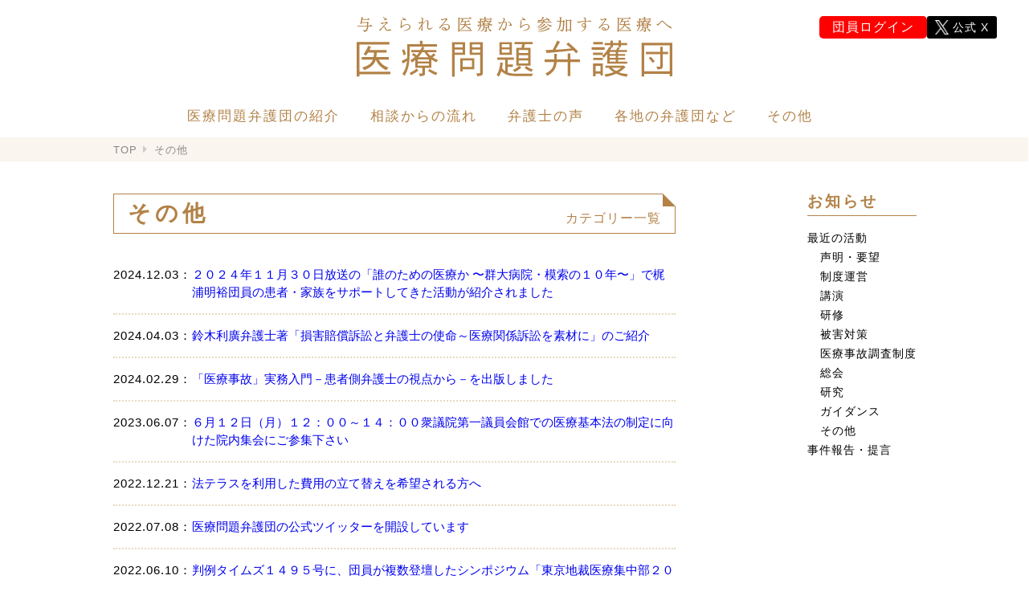

--- FILE ---
content_type: text/html; charset=UTF-8
request_url: https://iryo-bengo.com/wp/activity/activity-other/
body_size: 23121
content:
<!DOCTYPE html>

<html>

    <head>
        <meta http-equiv="content-type" charset="utf-8">
        <meta name="keywords" content="">
        <meta name="description" content="医療問題弁護団のサイトです">
        <title>医療問題弁護団</title>
        <meta name="viewport" content="width=device-width,initial-scale=1">
        <link rel="stylesheet" href="/css/style.css" media="screen,print">

        <link rel="stylesheet" href="https://use.fontawesome.com/releases/v5.6.4/css/all.css">

        <script src="https://code.jquery.com/jquery-3.3.1.js"></script>

        <script>
            (function(d) {
                var config = {
                    kitId: 'hoj5xrb',
                    scriptTimeout: 3000,
                    async: true
                },
                    h = d.documentElement,
                    t = setTimeout(function() {
                        h.className = h.className.replace(/\bwf-loading\b/g, "") + " wf-inactive";
                    }, config.scriptTimeout),
                    tk = d.createElement("script"),
                    f = false,
                    s = d.getElementsByTagName("script")[0],
                    a;
                h.className += " wf-loading";
                tk.src = 'https://use.typekit.net/' + config.kitId + '.js';
                tk.async = true;
                tk.onload = tk.onreadystatechange = function() {
                    a = this.readyState;
                    if (f || a && a != "complete" && a != "loaded") return;
                    f = true;
                    clearTimeout(t);
                    try {
                        Typekit.load(config)
                    } catch (e) {}
                };
                s.parentNode.insertBefore(tk, s)
            })(document);

        </script>
    </head>

    <body id="top">

        <header>
    <h1><a href="/"><img src="/images/h1.png"></a></h1>

    <div class="ham">
        <span class="nav_toggle">
            <i></i>
            <i></i>
            <i></i>
        </span>
    </div>

    <script>
        $('.nav_toggle').on('click', function() {
            $('.nav_toggle, nav').toggleClass('show');
        });

    </script>

    <div class="header-btn">
        <a href="/member/" class="login">団員ログイン</a>
        <a href="https://twitter.com/iryobengo1977" class="twitter_btn pc" target="_blank"><img src="/images/twitter_logo.png">公式 X</a>
    </div>
    <nav class="pc">
        <ul class="tab">
            <li><a href="/general/">医療問題弁護団の紹介</a>
                <div>
                    <ul>
                        <li><a href="/general/profile.php">代表者プロフィール</a></li>
                        <li><a href="/general/about.php">医療問題弁護団の概要</a></li>
                        <li><a href="/wp/activity/">最近の活動</a></li>
                        <li><a href="/general/service.php">提供するサービス</a></li>
                        <li><a href="/general/knowledge.php">医療的専門知識の習得</a></li>
                        <li><a href="/general/system.php">弁護団による集団的検討のシステム</a></li>
                        <li><a href="/general/complaint.php">苦情解決システム</a></li>
                        <li><a href="/general/join.php">入団を希望される弁護士の方へ</a></li>
                        <li><a href="/incidents/">団員解決事件紹介</a></li>
                    </ul>
                </div>
            </li>
            <li><a href="/flow/">相談からの流れ</a>
                <div>
                    <ul>
                        <li><a href="/flow/consultation.php">相談</a></li>
                        <li><a href="/flow/research.php">調査活動</a></li>
                        <li><a href="/flow/lawsuit.php">訴訟等</a></li>
                        <li><a href="/flow/cost.php">費用</a></li>
                        <li><a href="/flow/download.php">相談票ダウンロード</a></li>
                        <li><a href="/flow/qa/">相談するにあたって－医療事故Ｑ＆Ａ</a>
                    </ul>
                </div>
            </li>
            <li><a href="/voice/">弁護士の声</a>
                <div>
                    <ul>
                        <li><a href="/voice/">団員リレーエッセイ</a></li>
                    </ul>
                </div>
            </li>
            <li><a href="/contact/">各地の弁護団など</a>
                <div>
                    <ul>
                        <li><a href="/contact/">各地弁護団などの連絡先</a></li>
                    </ul>
                </div>
            </li>
            <li>その他
                <div>
                    <ul>
                        <li><a href="/recedents.php">医療過誤判例集</a></li>
                        <li><a href="/documents.php">各種資料</a></li>
                        <li><a href="/link.php">リンク</a></li>
                        <li><a href="/privacy.php">個人情報の取扱いについて</a></li>
						<!-- <li><a href="/wp/wp-content/uploads/2021/07/899d6461c7b1081a9414095a255a65c8.pdf" target="_blank">新型コロナウイルス感染に関する<br>トラブルＱ＆Ａはこちら</a></li> -->
                        <li><a href="/pdf/mangairyojikochosa1200.pdf" target="_blank">まんが医療事故調査(PDF)</a></li>
                    </ul>
                </div>
            </li>
            <li><a href="/member/" class="login login_sp">団員ログイン</a></li>
        </ul>
    </nav>

    <nav class="sp">
        <ul class="tab">
            <li>
                <dl>
                    <dt>医療問題弁護団の紹介</dt>
                    <dd>
                        <ul>
                            <li><a href="/general/"><i class="fa fa-caret-right"></i> 医療問題弁護団の紹介</a></li>
                            <li><a href="/general/profile.php"><i class="fa fa-caret-right"></i> 代表者プロフィール</a></li>
                            <li><a href="/general/about.php"><i class="fa fa-caret-right"></i> 医療問題弁護団の概要</a></li>
                            <li><a href="/wp/activity/"><i class="fa fa-caret-right"></i> 最近の活動</a></li>
                            <li><a href="/general/service.php"><i class="fa fa-caret-right"></i> 提供するサービス</a></li>
                            <li><a href="/general/knowledge.php"><i class="fa fa-caret-right"></i> 医療的専門知識の習得</a></li>
                            <li><a href="/general/system.php"><i class="fa fa-caret-right"></i> 弁護団による集団的検討のシステム</a></li>
                            <li><a href="/general/complaint.php"><i class="fa fa-caret-right"></i> 苦情解決システム</a></li>
                            <li><a href="/general/join.php"><i class="fa fa-caret-right"></i> 入団を希望される弁護士の方へ</a></li>
                            <li><a href="/incidents/"><i class="fa fa-caret-right"></i> 団員解決事件紹介</a></li>
                        </ul>
                    </dd>
                </dl>
            </li>
            <li>
                <dl>
                    <dt>相談からの流れ</dt>
                    <dd>
                        <ul>
                            <li><a href="/flow/"><i class="fa fa-caret-right"></i> 相談からの流れ</a></li>
                            <li><a href="/flow/consultation.php"><i class="fa fa-caret-right"></i> 相談</a></li>
                            <li><a href="/flow/research.php"><i class="fa fa-caret-right"></i> 調査活動</a></li>
                            <li><a href="/flow/lawsuit.php"><i class="fa fa-caret-right"></i> 訴訟等</a></li>
                            <li><a href="/flow/cost.php"><i class="fa fa-caret-right"></i> 費用</a></li>
                            <li><a href="/flow/download.php"><i class="fa fa-caret-right"></i> 相談票ダウンロード</a></li>
                            <li><a href="/flow/qa/"><i class="fa fa-caret-right"></i> 弁護士に相談するにあたって</a>
                        </ul>
                    </dd>
                </dl>
            </li>
            <li>
                <dl>
                    <dt>弁護士の声</dt>
                    <dd>
                        <ul>
                            <li><a href="/voice/"><i class="fa fa-caret-right"></i> 団員リレーエッセイ</a></li>
                        </ul>
                    </dd>
                </dl>
            </li>
            <li>
                <dl>
                    <dt>各地の窓口</dt>
                    <dd>
                        <ul>
                            <li><a href="/contact/"><i class="fa fa-caret-right"></i> 各地相談窓口/連絡先</a></li>
                        </ul>
                    </dd>
                </dl>
            </li>
            <li>
                <dl>
                    <dt>その他</dt>
                    <dd>
                        <ul>
                            <li><a href="/recedents.php"><i class="fa fa-caret-right"></i> 医療過誤判例集</a></li>
                            <li><a href="/documents.php"><i class="fa fa-caret-right"></i> 各種資料</a></li>
                            <li><a href="/link.php"><i class="fa fa-caret-right"></i> リンク</a></li>
                            <li><a href="/privacy.php"><i class="fa fa-caret-right"></i> 個人情報の取扱いについて</a></li>
							<li><a href="/wp/wp-content/uploads/2021/07/899d6461c7b1081a9414095a255a65c8.pdf" target="_blank"><i class="fa fa-caret-right"></i> 新型コロナウイルス感染に関する<br>トラブルＱ＆Ａはこちら</a></li>
                            <li><a href="/pdf/mangairyojikochosa1200.pdf" target="_blank">まんが医療事故調査(PDF)</a></li>
                        </ul>
                    </dd>
                </dl>
            </li>
            <li><a href="/member/" class="login login_sp">団員ログイン</a></li>
        </ul>
    </nav>

    <script>
        function demo01() {
            $(this).next().slideToggle(300);
        }

        $("nav.sp .tab dt").click(demo01);

    </script>

</header>

<section id="bread">
    <ol class="breadcrumb" itemscope itemtype="https://schema.org/BreadcrumbList">
        <li itemprop="itemListElement" itemscope itemtype="https://schema.org/ListItem">
            <a itemprop="item" href="/">
                <span itemprop="name">TOP</span>
            </a>
            <meta itemprop="position" content="1" />
        </li>

        <li itemprop="itemListElement" itemscope itemtype="https://schema.org/ListItem">
            <a itemprop="item" href="">
                <span itemprop="name">その他</span>
            </a>
            <meta itemprop="position" content="2" />
        </li>
    </ol>
</section>

<section id="wrap">
    <section id="content">
        <h2>その他<span>カテゴリー一覧</span></h2>
        
                
        <ul class="posts">

            
            <li>
                <dl>
                    <dt>2024.12.03：</dt>
                    <dd><a href="https://iryo-bengo.com/wp/2024/12/03/%ef%bc%92%ef%bc%90%ef%bc%92%ef%bc%94%e5%b9%b4%ef%bc%91%ef%bc%91%e6%9c%88%ef%bc%93%ef%bc%90%e6%97%a5%e6%94%be%e9%80%81%e3%81%ae%e3%80%8c%e8%aa%b0%e3%81%ae%e3%81%9f%e3%82%81%e3%81%ae%e5%8c%bb%e7%99%82/">２０２４年１１月３０日放送の「誰のための医療か 〜群大病院・模索の１０年〜」で梶浦明裕団員の患者・家族をサポートしてきた活動が紹介されました</a></dd>
                </dl>
            </li>

            
            <li>
                <dl>
                    <dt>2024.04.03：</dt>
                    <dd><a href="https://iryo-bengo.com/wp/2024/04/03/%e9%88%b4%e6%9c%a8%e5%88%a9%e5%bb%a3%e5%bc%81%e8%ad%b7%e5%a3%ab%e8%91%97%e3%80%8c%e6%90%8d%e5%ae%b3%e8%b3%a0%e5%84%9f%e8%a8%b4%e8%a8%9f%e3%81%a8%e5%bc%81%e8%ad%b7%e5%a3%ab%e3%81%ae%e4%bd%bf%e5%91%bd/">鈴木利廣弁護士著「損害賠償訴訟と弁護士の使命～医療関係訴訟を素材に」のご紹介</a></dd>
                </dl>
            </li>

            
            <li>
                <dl>
                    <dt>2024.02.29：</dt>
                    <dd><a href="https://iryo-bengo.com/wp/2024/02/29/%e3%80%8c%e5%8c%bb%e7%99%82%e4%ba%8b%e6%95%85%e3%80%8d%e5%ae%9f%e5%8b%99%e5%85%a5%e9%96%80%ef%bc%8d%e6%82%a3%e8%80%85%e5%81%b4%e5%bc%81%e8%ad%b7%e5%a3%ab%e3%81%ae%e8%a6%96%e7%82%b9%e3%81%8b%e3%82%89/">「医療事故」実務入門－患者側弁護士の視点から－を出版しました</a></dd>
                </dl>
            </li>

            
            <li>
                <dl>
                    <dt>2023.06.07：</dt>
                    <dd><a href="https://iryo-bengo.com/wp/2023/06/07/%ef%bc%96%e6%9c%88%ef%bc%91%ef%bc%92%e6%97%a5%ef%bc%88%e6%9c%88%ef%bc%89%ef%bc%91%ef%bc%92%ef%bc%9a%ef%bc%90%ef%bc%90%ef%bd%9e%ef%bc%91%ef%bc%94%ef%bc%9a%ef%bc%90%ef%bc%90%e8%a1%86%e8%ad%b0%e9%99%a2/">６月１２日（月）１２：００～１４：００衆議院第一議員会館での医療基本法の制定に向けた院内集会にご参集下さい</a></dd>
                </dl>
            </li>

            
            <li>
                <dl>
                    <dt>2022.12.21：</dt>
                    <dd><a href="https://iryo-bengo.com/wp/2022/12/21/%e6%b3%95%e3%83%86%e3%83%a9%e3%82%b9%e3%82%92%e5%88%a9%e7%94%a8%e3%81%97%e3%81%9f%e8%b2%bb%e7%94%a8%e3%81%ae%e7%ab%8b%e3%81%a6%e6%9b%bf%e3%81%88%e3%82%92%e5%b8%8c%e6%9c%9b%e3%81%95%e3%82%8c%e3%82%8b/">法テラスを利用した費用の立て替えを希望される方へ</a></dd>
                </dl>
            </li>

            
            <li>
                <dl>
                    <dt>2022.07.08：</dt>
                    <dd><a href="https://iryo-bengo.com/wp/2022/07/08/%e5%8c%bb%e7%99%82%e5%95%8f%e9%a1%8c%e5%bc%81%e8%ad%b7%e5%9b%a3%e3%81%ae%e5%85%ac%e5%bc%8f%e3%83%84%e3%82%a4%e3%83%83%e3%82%bf%e3%83%bc%e3%82%92%e9%96%8b%e8%a8%ad%e3%81%97%e3%81%a6%e3%81%84%e3%81%be/">医療問題弁護団の公式ツイッターを開設しています</a></dd>
                </dl>
            </li>

            
            <li>
                <dl>
                    <dt>2022.06.10：</dt>
                    <dd><a href="https://iryo-bengo.com/wp/2022/06/10/%e5%88%a4%e4%be%8b%e3%82%bf%e3%82%a4%e3%83%a0%e3%82%ba%ef%bc%91%ef%bc%94%ef%bc%99%ef%bc%95%e5%8f%b7%e3%81%ab%e3%80%81%e5%9b%a3%e5%93%a1%e3%81%8c%e8%a4%87%e6%95%b0%e7%99%bb%e5%a3%87%e3%81%97%e3%81%9f/">判例タイムズ１４９５号に、団員が複数登壇したシンポジウム「東京地裁医療集中部２０周年を迎えて～その到達点と課題（１）」が掲載されました</a></dd>
                </dl>
            </li>

            
            <li>
                <dl>
                    <dt>2021.07.19：</dt>
                    <dd><a href="https://iryo-bengo.com/wp/2021/07/19/%e3%80%8c%e6%96%b0%e5%9e%8b%e3%82%b3%e3%83%ad%e3%83%8a%e3%82%a6%e3%82%a4%e3%83%ab%e3%82%b9%e6%84%9f%e6%9f%93%e3%81%ab%e9%96%a2%e3%81%99%e3%82%8b%e3%83%88%e3%83%a9%e3%83%96%e3%83%ab%ef%bd%91%ef%bc%86/">「新型コロナウイルス感染に関するトラブルＱ＆Ａ」を作成しました</a></dd>
                </dl>
            </li>

            
            <li>
                <dl>
                    <dt>2014.10.10：</dt>
                    <dd><a href="https://iryo-bengo.com/wp/2014/10/10/%e3%83%aa%e3%83%ac%e3%83%bc%e3%82%a8%e3%83%83%e3%82%bb%e3%82%a4%e3%80%8c%e9%8a%80%e5%ba%a7%e7%9c%bc%e7%a7%91%e3%83%ac%e3%83%bc%e3%82%b7%e3%83%83%e3%82%af%e9%9b%86%e5%9b%a3%e6%84%9f%e6%9f%93%e4%ba%8b/">リレーエッセイ「銀座眼科レーシック集団感染事件」を掲載しました</a></dd>
                </dl>
            </li>

            
            <li>
                <dl>
                    <dt>2014.07.30：</dt>
                    <dd><a href="https://iryo-bengo.com/wp/2014/07/30/%e5%8c%bb%e7%99%82%e6%b3%95%e5%be%8b%e7%9b%b8%e8%ab%87%e3%81%ae%e7%94%b3%e3%81%97%e8%be%bc%e3%81%bf%e3%82%92%e3%83%a1%e3%83%bc%e3%83%ab%e3%81%a7%e3%82%82%e5%8f%97%e3%81%91%e4%bb%98%e3%81%91%e3%81%be/">メールによる医療法律相談の申し込みをお受けしています。</a></dd>
                </dl>
            </li>

            
        </ul>
        
        <nav class="navigation posts-navigation" role="navigation">
    <div class="nav-links">
                        <div class="nav-next"><a href="https://iryo-bengo.com/wp/activity/activity-other/page/2/" >次の10件 &raquo;</a></div>
            </div>
</nav>
        
        
    </section>
    
    <section id="side">
    <dl>
        <dt>お知らせ</dt>
        <dd>
            <ul class="news_list">
                <li><a href="/wp/activity/">最近の活動</a></li>
                <li><a href="/wp/activity/request/">声明・要望</a></li>
                <li><a href="/wp/activity/seido/">制度運営</a></li>
                <li><a href="/wp/activity/koen/">講演</a></li>
                <li><a href="/wp/activity/kenshu/">研修</a></li>
                <li><a href="/wp/activity/higaitaisaku/">被害対策</a></li>
                <li><a href="/wp/activity/iryojikocho/">医療事故調査制度</a></li>
                <li><a href="/wp/activity/sokai/">総会</a></li>
                <li><a href="/wp/activity/kenkyu/">研究</a></li>
                <li><a href="/wp/activity/guidance/">ガイダンス</a></li>
                <li><a href="/wp/activity/activity-other/">その他</a></li>
                <li><a href="/wp/activity/release/">事件報告・提言</a></li>
            </ul>
        </dd>
    </dl>
</section>
</section>


<footer>
    <div id="footer1">
        <div class="inner">
            <ul>
                <li>
                    <dl>
                        <dt><a href="/general/">医療問題弁護団の紹介</a></dt>
                        <dd>
                            <ul>
                                <li><a href="/general/profile.php">代表者プロフィール</a></li>
                                <li><a href="/general/about.php">医療問題弁護団の概要</a></li>
                                <li><a href="/wp/activity/">最近の活動</a></li>
                                <li><a href="/general/service.php">提供するサービス</a></li>
                                <li><a href="/general/knowledge.php">医療的専門知識の習得</a></li>
                                <li><a href="/general/system.php">弁護団による集団的検討のシステム</a></li>
                                <li><a href="/general/complaint.php">苦情解決システム</a></li>
                                <li><a href="/general/join.php">入団を希望される弁護士の方へ</a></li>
                                <li><a href="/incidents/">団員解決事件紹介</a></li>
                            </ul>
                        </dd>
                    </dl>
                </li>

                <li>
                    <dl>
                        <dt><a href="/flow/">相談からの流れ</a></dt>
                        <dd>
                            <ul>
                                <li><a href="/flow/consultation.php">相談</a></li>
                                <li><a href="/flow/research.php">調査活動</a></li>
                                <li><a href="/flow/lawsuit.php">訴訟等</a></li>
                                <li><a href="/flow/cost.php">費用</a></li>
                                <li><a href="/flow/download.php">相談票ダウンロード</a></li>
                                <li><a href="/flow/qa/">相談するにあたって－医療事故Ｑ＆Ａ</a>
                            </ul>
                        </dd>
                    </dl>
                </li>

                <li>
                    
                    <dl>
                        <dt>弁護士の声</dt>
                        <dd>
                            <ul>
                                <li><a href="/voice/">団員リレーエッセイ</a></li>
                            </ul>
                        </dd>
                    </dl>
                    
                    <dl class="mt_list">
                        <dt></dt>
                        <dd>
                            <ul>
                                <li><a href="/contact/">各地弁護団などの連絡先</a></li>
                            </ul>
                        </dd>
                    </dl>
                    
                    <dl class="mt_list">
                        <dt>その他</dt>
                        <dd>
                            <ul>
                                <li><a href="/recedents.php">医療過誤判例集</a></li>
                                <li><a href="/documents.php">各種資料</a></li>
                                <li><a href="/link.php">リンク</a></li>
                                <li><a href="/privacy.php">個人情報の取扱いについて</a></li>
                                <li><a href="/pdf/mangairyojikochosa1200.pdf" target="_blank">まんが医療事故調査(PDF)</a></li>
                            </ul>
                        </dd>
                    </dl>
                    
                    <dl class="mt_list">
                        <dt><a href="/wp/activity/release/">プレスリリース（事件報告・提言）</a></dt>
                    </dl>

                </li>
            </ul>
        </div>
    </div>

    <div id="footer2">
        <div class="inner">
            <div>
                <a href="/"><img src="/images/footer_logo.png"></a>
                <p>〒175-0083 東京都板橋区徳丸3-2-18 <br class="sp">カネムラビル202 きのした法律事務所内<br>TEL:03-6909-7680 FAX:03-6909-7683</p>
            </div>
            <div>
                <a href="https://twitter.com/iryobengo1977" class="twitter_btn" target="_blank"><img src="/images/twitter_logo.png">公式 X</a>
                <p><small>Copyright Iryou Mondai Bengodan All Rights Reserved.</small></p>
            </div>
        </div>
    </div>
</footer>

<!--<div id="page_top"><a href="#"></a></div>

<script>
    jQuery(function() {
        var pagetop = $('#page_top');
        pagetop.hide();
        $(window).scroll(function() {
            if ($(this).scrollTop() > 100) { //100pxスクロールしたら表示
                pagetop.fadeIn();
            } else {
                pagetop.fadeOut();
            }
        });
        pagetop.click(function() {
            $('body,html').animate({
                scrollTop: 0
            }, 500); //0.5秒かけてトップへ移動
            return false;
        });
    });

</script>-->

</body>

</html>


--- FILE ---
content_type: text/css
request_url: https://iryo-bengo.com/css/style.css
body_size: 39981
content:
/* http://meyerweb.com/eric/tools/css/reset/
v2.0 | 20110126
License: none (public domain)
*/
html,
body,
div,
span,
applet,
object,
iframe,
h1,
h2,
h3,
h4,
h5,
h6,
p,
blockquote,
pre,
a,
abbr,
acronym,
address,
big,
cite,
code,
del,
dfn,
em,
img,
ins,
kbd,
q,
s,
samp,
small,
strike,
strong,
sub,
sup,
tt,
var,
b,
u,
i,
center,
dl,
dt,
dd,
ol,
ul,
li,
fieldset,
form,
label,
legend,
table,
caption,
tbody,
tfoot,
thead,
tr,
th,
td,
article,
aside,
canvas,
details,
embed,
figure,
figcaption,
footer,
header,
hgroup,
menu,
nav,
output,
ruby,
section,
summary,
time,
mark,
audio,
video {
    margin: 0;
    padding: 0;
    border: 0;
    font-size: 100%;
    font: inherit;
    vertical-align: baseline;
}

/* HTML5 display-role reset for older browsers */
article,
aside,
details,
figcaption,
figure,
footer,
header,
hgroup,
menu,
nav,
section {
    display: block;
}

body {
    line-height: 1;
}

ol,
ul {
    list-style: none;
}

blockquote,
q {
    quotes: none;
}

blockquote:before,
blockquote:after,
q:before,
q:after {
    content: '';
    content: none;
}

table {
    border-collapse: collapse;
    border-spacing: 0;
}

/*ここまでがリセット*/

/*html {
    visibility: hidden;
}
html.wf-active {
    visibility: visible;
}*/

body {
    /*font-family: -apple-system, BlinkMacSystemFont, '小塚ゴシック Pro','Kozuka Gothic Pro','Hiragino Sans', 'Hiragino Kaku Gothic ProN', "Yu Gothic" , '游ゴシック  Medium', meiryo, sans-serif;*/
    /*font-family: 游ゴシック体, 'Yu Gothic', YuGothic, 'ヒラギノ角ゴシック Pro', 'Hiragino Kaku Gothic Pro', メイリオ, Meiryo, Osaka, 'ＭＳ Ｐゴシック', 'MS PGothic', sans-serif;*/
    /*font-family: 'Hiragino Kaku Gothic ProN', 'ヒラギノ角ゴ ProN W3', Meiryo, メイリオ, Osaka, 'MS PGothic', arial, helvetica, sans-serif;*/
    font-family: heisei-kaku-gothic-stdn, sans-serif;
    font-weight: 300;
    font-style: normal;
    font-size: 14px;
    letter-spacing: 1px;
    margin-right: -1px;
}

a {
    text-decoration: none;
}

a:hover {
    opacity: 0.7;
}

img {
    max-width: 100%;
}

.center {
    text-align: center !important;
}

.mt_20 {
    margin-top: 20px !important;
}

.mt_40 {
    margin-top: 40px !important;
}

.mt_70 {
    margin-top: 70px !important;
}


.mb_10 {
    margin-bottom: 10px !important;
}

.mb_40 {
    margin-bottom: 40px !important;
}

.mb_70 {
    margin-bottom: 70px !important;
}

.fwb {
    font-weight: bold;
}

.red {
    color: #f00;
}

.pc {
    display: block;
}

.sp {
    display: none !important;
}

p.has-text-align-right {
    text-align: right;
}

p.has-text-align-center {
    text-align: center;
}

sup {
    font-size: 70%;
    vertical-align: super;
}

sub {
    font-size: 70%;
    vertical-align: sub;
}

#wrap #content em {
    font-style: oblique;
}

#wrap #content strong {
    font-weight: bold;
}

#wrap #content.single ol li {
    list-style-type: decimal;
    margin-left: 1.2rem;
    font-size: 15px;
    line-height: 1.5;
    margin-bottom: 10px;
}

#wrap #content.single ul li {
    list-style-type: initial;
    margin-left: 1.2rem;
    padding-left: 0rem;
    text-indent: 0;
}

/*———————————

ヘッダー

———————————*/

header {
    position: relative;
}

header h1 {
    text-align: center;
    margin: 20px 0 30px;

}

header h1 img {}

header nav .tab {
    display: flex;
    justify-content: center;
    flex-wrap: wrap;
    padding-bottom: 10px;
    position: relative;
}

header nav .tab li:hover div {
    display: block;
}

header .header-btn {
    position: absolute;
    top: 0;
    right: 40px;
    display: flex;
    gap: 15px;
}

header .login {
    color: #fff;
    background: red;
    border-radius: 5px;
    padding: 6px 0px;
    margin: auto;
    display: inline-block;
    width: 134px;
    text-align: center;
    font-size: 16px;
}

header a.twitter_btn {
    display: inline-block;
    display: flex;
    align-items: center;
    padding: 5px 10px;
    background-color: #000;
    color: #fff;
    border-radius: 3px;
}

header a.twitter_btn img {
    width: 17px;
    height: auto;
    margin-right: 5px;
}

header nav .tab>li {
    color: #b28247;
    font-size: 17px;
    letter-spacing: 2px;
    margin-right: -2px;
    padding: 8px 20px;
    font-family: a-otf-ryumin-pr6n, serif;
}

header nav .tab>li>a {
    color: #b28247;
}

header nav .tab>li:hover {
    background: #b28247;
    color: #fff;
    opacity: 1;
}

header nav .tab>li:hover a {
    color: #fff;
}


header nav .tab li div {
    display: none;
    position: absolute;
    background: #b28247;
    width: 100%;
    left: 0;
    right: 0;
    margin: auto;
    top: 33px;
    z-index: 1000;
}

header nav .tab li div ul {
    max-width: 1000px;
    margin: 0 auto;
    display: flex;
    flex-wrap: wrap;
    justify-content: flex-start;
    padding: 20px 0;
}


header nav .tab li div ul li {
    margin: 0 0 12px;
    width: 311px;
}

header nav .tab li div ul li a {
    color: #fff;
    font-size: 15px;
}

header nav .tab li div ul li a:hover {
    text-decoration: underline;
}

/*———————————

KV

———————————*/

#top #kv img {
    width: 100%;
}

/*———————————

sec01

———————————*/

#top #sec01 {
    padding: 90px 0;
}

#top #sec01 .inner {
    max-width: 1000px;
    margin: 0 auto;
}

#top #sec01 h2 {
    text-align: center;
    font-size: 55px;
    color: #b28247;
    letter-spacing: 6px;
    margin-right: -6px;
    font-family: a-otf-midashi-mi-ma31-pr6n, serif;
    font-weight: 600;
    font-style: normal;
    line-height: 1.5;
}

#top #sec01 h2>span {
    font-size: 42px;
}

#top #sec01 .inner>ul {
    /*display: flex;
    justify-content: center;
    flex-wrap: wrap;*/
}

#top #sec01 .inner>ul>li {
    margin: 60px auto 20px;
}

#top #sec01 .inner>ul>li:first-of-type {
    position: relative;
}

#top #sec01 .inner>ul>li:first-of-type .free_btn {
    position: absolute;
    background: #fde800;
    font-size: 28px;
    color: #ff3366;
    font-family: a-otf-midashi-go-mb31-pr6n, sans-serif;
    font-weight: bold;
    font-style: normal;
    padding: 22px;
    border-radius: 76px;
    line-height: 1.1;
    text-shadow: 1px 1px 0 #FFF, -1px -1px 0 #FFF,
        -1px 1px 0 #FFF, 1px -1px 0 #FFF,
        0px 1px 0 #FFF, 0-1px 0 #FFF,
        -1px 0 0 #FFF, 1px 0 0 #FFF;
    top: 28px;
    left: -20px;
}

#top #sec01 .inner>ul>li>dl {
    max-width: 100%;
}

#top #sec01 .inner>ul>li>dl>dt {
    font-size: 20px;
    color: #fff;
    text-align: center;
    padding: 12px 0;
    line-height: 1.5;
    font-family: a-otf-midashi-mi-ma31-pr6n, serif;
    font-weight: 600;
    font-style: normal;
    letter-spacing: 2px;
    margin-right: -2px;
}

#top #sec01 .inner>ul>li>dl>dt>span {
    font-size: 30px;
}

#top #sec01 .inner>ul>li>dl>dd {
    padding: 35px 38px;
    text-align: center;
}

#top #sec01 .inner>ul>li>dl>dd>p {
    font-size: 30px;
    margin: -10px 0 30px;
    font-family: a-otf-midashi-mi-ma31-pr6n, serif;
    font-weight: bold;
    font-style: normal;
    color: #003cc8;
}

#top #sec01 .inner>ul>li>dl.fourthbox>dd>p {
    color: #b28247;
    font-size: 23px;
    margin: 10px 0;
    line-height: 1.6;


}

#top #sec01 .inner>ul>li>dl>dd>ul {
    display: flex;
    justify-content: space-around;
}

#top #sec01 .inner>ul>li>dl.fourthbox>dd>ul {
    display: block;
    margin-bottom: 40px;
}

#top #sec01 .inner>ul>li>dl>dd>ul>li {
    margin-bottom: 30px;
    width: 47%;
}

#top #sec01 .inner>ul>li>dl.fourthbox>dd>ul>li {
    margin-bottom: 15px;
    width: 100%;
    font-size: 22px;
}

#top #sec01 .inner>ul>li>dl>dd>ul>li>dl {
    /*border-top: 1px solid #333;
    padding-top: 25px;*/
    position: relative;
}

#top #sec01 .inner>ul>li>dl.leftbox>dd>ul>li>dl {
    /*border-top: 1px solid #ff0000;*/
}

#top #sec01 .inner>ul>li>dl.rightbox>dd>ul>li>dl {
    /*border-top: 1px solid #003cc8;*/
}

#top #sec01 .inner>ul>li>dl>dd>ul>li>dl>dt {
    font-size: 20px;
    letter-spacing: 2px;
    /*margin-right: -2px;
    position: absolute;
    top: -30px;
    background: #fff;
    left: 0;
    right: 0;
    width: 56%;*/
    margin: auto;
    font-family: a-otf-midashi-mi-ma31-pr6n, serif;
    font-weight: 600;
    font-style: normal;
    margin-bottom: 13px;

}

#top #sec01 .inner>ul>li>dl.leftbox>dd>ul>li>dl>dt {
    color: #ff0000;
}

#top #sec01 .inner>ul>li>dl.rightbox>dd>ul>li>dl>dt {
    color: #003cc8;
}

#top #sec01 .inner>ul>li>dl>dd>ul>li>dl>dd {
    font-size: 28px;
    font-family: a-otf-ryumin-pr6n, serif;
}

#top #sec01 .inner>ul>li>dl>dd>ul>li>dl>dd span {
    font-size: 14px;
}

#top #sec01 .inner>ul>li>dl>dd>ul>li>dl>dd.tel {
    font-size: 53px;
    letter-spacing: 5px;
    margin-right: -5px;
    font-family: a-otf-ryumin-pr6n, serif;
}

#top #sec01 .inner>ul>li>dl>dd>a {
    font-size: 22px;
    background: #595757;
    color: #fff;
    display: block;
    padding: 15px 0;
    font-weight: 500;
    font-style: normal;
    letter-spacing: 2px;
    margin-right: -2px;
    width: 50%;
    margin: 0 auto;
}

#top #sec01 .leftbox {
    border: 1px solid #ff0000;
}

#top #sec01 .rightbox {
    border: 1px solid #003cc8;
}

#top #sec01 .thirdbox {
    border: 1px solid #5dce5e;
}

#top #sec01 .thirdbox>dt {
    background: #5dce5e;
}

#top #sec01 .thirdbox>dd>p {
    font-size: 24px !important;
    line-height: 1.6em;
    color: #5dce5e !important;
}

#top #sec01 .fourthbox {
    border: 1px solid #b28247;
}

#top #sec01 .leftbox>dt {
    background: #ff0000;
}

#top #sec01 .rightbox>dt {
    background: #003cc8;
}

#top #sec01 .fourthbox>dt {
    background: #b28247;
}

/*———————————

sec02

———————————*/

#top #sec02 {
    padding: 50px 0 75px;
    background: #f4ece0;
}

#top #sec02 h2 {
    text-align: center;
    font-size: 55px;
    color: #b28247;
    letter-spacing: 6px;
    margin-right: -6px;
    margin-bottom: 50px;
    font-family: a-otf-midashi-mi-ma31-pr6n, serif;
    font-weight: 600;
    font-style: normal;
    line-height: 1.5;
}

#top #sec02 .tabs {
    max-width: 1000px;
    margin: 0 auto;
    position: relative;
}

#top #sec02 .tabs .tab_area {
    display: flex;
    justify-content: flex-start;
}

#top #sec02 .tabs .tab_area li {
    margin-right: 10px;
}

#top #sec02 .tabs .tab_area li label {
    color: #fff;
    font-size: 16px;
    width: 145px;
    display: inline-block;
    text-align: center;
    padding: 10px 0;
    border-radius: 5px 5px 0 0;
}

#top #sec02 .tabs .tab_area li:nth-of-type(1) label {
    background: #ff0000;
}

#top #sec02 .tabs .tab_area li:nth-of-type(2) label {
    background: #003cc8;
}

#top #sec02 .tabs .tab_area label:hover {
    opacity: 0.7;
    cursor: pointer;
}

#top #sec02 .tabs input[name="tab_item"] {
    display: none;
}

#top #sec02 .tab_content {
    display: none;
}

#a:checked~#a_content,
#b:checked~#b_content,
#c:checked~#c_content {
    display: block;
}

#top #sec02 .tab_content>ul {
    background: #fff;
    padding: 25px;
}

#top #sec02 .tab_content>ul>li {
    margin-bottom: 10px
}

#top #sec02 .tab_content>ul>li>p {
    line-height: 1.5;
}

#top #sec02 .tab_content>ul>li>dl {
    display: flex;
    justify-content: flex-start;
    align-items: baseline;
}

#top #sec02 .tab_content>ul>li>dl>dt.press {
    background: #003cc8;
}

#top #sec02 .tab_content>ul>li>dl>dt.recent {
    background: #ff0000;
}

#top #sec02 .tab_content>ul>li>dl>dt.request {
    background: #D25F5F;
}

#top #sec02 .tab_content>ul>li>dl>dt.seido {
    background: #D27C5F;
}

#top #sec02 .tab_content>ul>li>dl>dt.koen {
    background: #D2995F;
}

#top #sec02 .tab_content>ul>li>dl>dt.kenshu {
    background: #99D25F;
}

#top #sec02 .tab_content>ul>li>dl>dt.higaitaisaku {
    background: #5FD27C;
}

#top #sec02 .tab_content>ul>li>dl>dt.iryojikocho {
    background: #5FD2B5;
}

#top #sec02 .tab_content>ul>li>dl>dt.sokai {
    background: #5FB5D2;
}

#top #sec02 .tab_content>ul>li>dl>dt.kenkyu {
    background: #5F99D2;
}

#top #sec02 .tab_content>ul>li>dl>dt.guidance {
    background: #5F7CD2;
}

#top #sec02 .tab_content>ul>li>dl>dt.activity-other {
    background: #7C5FD2;
}

#top #sec02 .tab_content>ul>li>dl>dt.release {
    background: #B55FD2;
}

#wrap #content ul.posts li dl dd {
    letter-spacing: 0px;
}

#top #sec02 .tab_content>ul>li>dl>dt {
    margin-right: 18px;
    font-size: 13px;
    width: 130px;
    text-align: center;
    padding: 6px 0;
    border-radius: 6px;
    color: #fff;
    background: #333;
    font-family: a-otf-midashi-mi-ma31-pr6n, serif;
    font-weight: 600;
    font-style: normal;
    letter-spacing: 1px;
}

#top #sec02 .tab_content>ul>li>dl>dd:nth-of-type(1) {
    font-weight: 500;
    font-style: normal;
    padding: 6px 0;
    margin-right: 18px;
}

#top #sec02 .tab_content>ul>li>dl>dd:nth-of-type(2) {
    font-weight: 500;
    font-style: normal;
    padding: 6px 0;
    line-height: 1.5;
}

#top #sec02 .pre_news {
    position: absolute;
    right: 0;
    bottom: -22px;
}

#top #sec02 .pre_news a {}

/*———————————

sec03

———————————*/

#top #sec03 {
    padding: 50px 0 75px;
}

#top #sec03 .inner {
    max-width: 1000px;
    margin: 0 auto;
}

#top #sec03 h2 {
    text-align: center;
    font-size: 55px;
    color: #b28247;
    letter-spacing: 6px;
    margin-right: -6px;
    margin-bottom: 50px;
    font-family: a-otf-midashi-mi-ma31-pr6n, serif;
    font-weight: 600;
    font-style: normal;
    line-height: 1.5;
}

#top #sec03 .div03 {
    font-size: 18px;
    display: flex;
    justify-content: space-between;
    flex-wrap: wrap;
    align-items: center;
    margin-bottom: 75px;
}

#top #sec03 .div03 dl {
    width: 77%;
}

#top #sec03 .div03 dl dt {
    font-weight: bold;
    margin-bottom: 13px;
}

#top #sec03 .div03 dl dt span {
    color: red;
}

#top #sec03 .div03 dl dd {
    line-height: 1.5;
}

#top #sec03 .div03>a {
    color: #fff;
    background: #003cc8;
    padding: 30px 40px;
    letter-spacing: 3px;
    border-radius: 7px;
}

#top #sec03 .list03>li {
    margin-bottom: 80px;
    display: flex;
    justify-content: flex-start;
}

#top #sec03 .list03>li:last-of-type {
    margin-bottom: 0px;
}

#top #sec03 .list03>li>img {
    margin-right: 30px;
    width: 40%;
}

#top #sec03 .list03>li>dl {
    width: 57%;
    position: relative;
}

#top #sec03 .list03>li>dl dt {
    color: red;
    font-size: 38px;
    font-family: a-otf-midashi-mi-ma31-pr6n, serif;
    font-weight: 600;
    font-style: normal;
    display: flex;
    letter-spacing: 12px;
    margin-bottom: 20px;
}

#top #sec03 .list03>li>dl dt span {
    border-top: 1px solid red;
    border-bottom: 1px solid red;
    font-size: 15px;
    letter-spacing: 11px;
    text-indent: 11px;
    display: inline-block;
    text-align: center;
    padding: 10px 0;
    margin-right: 12px;
}

#top #sec03 .list03>li>dl dd p {
    font-size: 17px;
    line-height: 1.5;
}

#top #sec03 .list03>li>dl dd ul {
    display: flex;
    justify-content: flex-start;
    position: absolute;
    bottom: 12px;
}

#top #sec03 .list03>li>dl dd ul li {
    margin: 20px 10px 0 0;
}

#top #sec03 .list03>li>dl dd ul li a {
    font-size: 15px;
    color: #fff;
    background: #333333;
    padding: 12px 20px;
    border-radius: 5px;
    letter-spacing: 2px;
}

/*———————————

sec04

———————————*/

#top #sec04 {
    padding: 80px 0;
    background: #f4ece0;
}

#top #sec04 .inner {
    max-width: 1000px;
    margin: 0 auto;
}

#top #sec04 .inner ul {
    display: flex;
    justify-content: space-between;
}

#top #sec04 .inner ul li {
    width: 48%;
}

#top #sec04 .inner ul li a {
    color: #fff;
    font-size: 27px;
    display: block;
    text-align: center;
    padding: 45px 0;
    border-radius: 10px;
    letter-spacing: 3px;
}

#top #sec04 .inner ul li:nth-child(1) a {
    background: #003cc8;
}

#top #sec04 .inner ul li:nth-child(2) a {
    background: red;
}

/*———————————

sec05

———————————*/

#top #sec05 {
    padding: 80px 0;
}

#top #sec05 .inner {
    max-width: 1000px;
    margin: 0 auto;
}

#top #sec05 .inner>div {
    position: relative;
}

#top #sec05 .inner>div a {
    position: absolute;
    left: 23%;
    bottom: 26%;
    color: #fff;
    border: 1px solid #fff;
    padding: 7px 14px;
    font-size: 12px;
    border-radius: 5px;
    letter-spacing: 2px;
}

#top #sec05 .inner>ul {
    margin-top: 40px;
    display: flex;
    justify-content: space-between;
}

#top #sec05 .inner>ul>li {
    width: 48%;
}

#top #sec05 .inner>ul>li>dl>dt {
    font-size: 25px;
    color: #b28247;
    font-family: a-otf-midashi-mi-ma31-pr6n, serif;
    font-weight: 600;
    font-style: normal;
    letter-spacing: 5px;
    margin-bottom: 20px;
}

#top #sec05 .inner>ul>li>dl>dd {
    font-size: 18px;
    line-height: 1.7;
}

#top #sec05 .inner>ul>li>dl>dd dd {
    line-height: 1.3;
    text-indent: 1.2rem;
}

/*———————————

下層共通

———————————*/

#wrap {
    max-width: 1000px;
    margin: 40px auto 140px;
    display: flex;
    justify-content: space-between;
    flex-wrap: wrap;
}

#wrap #content {
    max-width: 700px;
    width: 100%;
}

#wrap #side {
    margin-left: 40px;
}

#wrap #side dt {
    margin-bottom: 20px;
    border-bottom: 1px solid #b28247;
    padding-bottom: 8px;
    font-size: 19px;
    font-family: a-otf-midashi-mi-ma31-pr6n, serif;
    font-weight: 600;
    font-style: normal;
    color: #b28247;
    letter-spacing: 3px;
}

#wrap #side dt a {
    font-size: 19px;
    font-family: a-otf-midashi-mi-ma31-pr6n, serif;
    font-weight: 600;
    font-style: normal;
    color: #b28247;
    letter-spacing: 3px;
}

#wrap #side dd ul li {
    margin-bottom: 10px;
}

#wrap #side dd ul li a {
    font-size: 14px;
    color: #000;
}

#wrap #side dd ul li a:hover {
    text-decoration: underline;
}

#wrap #side dd ul.news_list li:not(:first-of-type) {
    padding-left: 1rem;
}

#wrap #side dd ul.news_list li:last-of-type {
    padding-left: 0rem;
}

#wrap #content h2 {
    font-size: 28px;
    font-family: a-otf-midashi-mi-ma31-pr6n, serif;
    font-weight: 600;
    font-style: normal;
    color: #b28247;
    margin-bottom: 40px;
    letter-spacing: 5px;
    padding: 10px 17px;
    border: 1px solid #b28247;
    position: relative;
}

#wrap #content h2.h2small {
    font-size: 25px;
}

#wrap #content h2:before {
    content: "";
    position: absolute;
    top: -1px;
    right: -1px;
    border-width: 0 16px 16px 0;
    /* This trick side-steps a webkit bug */
    border-style: solid;
    border-color: #fff #fff #b28247 #b28247;
    /* A bit more verbose to work with .rounded too */
    background: #b28247;
    /* For Opera when also applying a border-radius */
    display: block;
    width: 0;
    /* Only for Firefox 3.0 damage limitation */
}

#wrap #content h2 span {
    font-family: a-otf-ryumin-pr6n, serif;
    font-size: 16px;
    letter-spacing: 1px;
    position: absolute;
    font-weight: normal;
    right: 17px;
    bottom: 10px;
}

#wrap #content h3 {
    font-size: 18px;
    font-family: a-otf-midashi-mi-ma31-pr6n, serif;
    font-weight: 600;
    font-style: normal;
    color: #b28247;
    background: #faf5ef;
    margin-bottom: 20px;
    letter-spacing: 3px;
    padding: 7px 18px;
}

#wrap #content h4 {
    font-size: 15px;
    font-family: a-otf-midashi-mi-ma31-pr6n, serif;
    font-weight: 600;
    font-style: normal;
    color: #b28247;
    margin-bottom: 20px;
    letter-spacing: 3px;
    line-height: 1.5;
}

#wrap #content p {
    font-size: 15px;
    line-height: 1.5;
    margin-bottom: 20px;
}

#wrap #content p .large {
    font-size: 120%;
}

#wrap #content ul {
    margin-bottom: 20px;
}

#wrap #content ul li {
    font-size: 15px;
    line-height: 1.5;
    text-indent: -1rem;
    padding-left: 1rem;
    margin-bottom: 10px;
}

#wrap #content dl {
    font-size: 15px;
    line-height: 1.5;
    margin-bottom: 15px;
}

#wrap #content dl dt {}

#wrap #content dl.link_dl dd {
    margin-bottom: 20px;
}

#wrap #content table {
    font-size: 15px;
    max-width: 100%;
    border-collapse: collapse;
    margin: 0 auto 40px;
}

#wrap #content table th {
    background: #faf5ef;
    padding: 10px;
    vertical-align: middle;
    border: 1px solid #b28247;
    color: #b28247;
}

#wrap #content table.thtd th {
    width: 22%;
}

#wrap #content table td {
    padding: 10px;
    line-height: 1.5;
    vertical-align: middle;
    border: 1px solid #b28247;
}

#wrap #content table.thtd td {
    width: 78%;
}

#wrap #content table td p:last-of-type {
    margin-bottom: 0px;
}

#wrap #content table td ul:last-of-type {
    margin-bottom: 0px;
}

#wrap #content table td dl {
    display: flex;
    justify-content: flex-start;
}

#wrap #content table td dl dt {
    width: 100px;
}

#wrap #content table td dl dd {}

#wrap #content .qa_bd {
    border: 1px solid #333;
    padding: 15px;
}

#wrap #content ul.posts {}

#wrap #content ul.posts li {
    text-indent: 0rem;
    padding-left: 0rem;
    border-bottom: 2px dotted #e9d9c1;
    margin-bottom: 15px;
}

#wrap #content ul.posts li dl {
    display: flex;
}

#wrap #content ul.posts li dl dt {}

#wrap #content ul.posts .cate {
    margin-right: 18px;
    font-size: 13px;
    width: 130px;
    text-align: center;
    padding: 6px 0;
    border-radius: 6px;
    color: #fff;
    background: #aaa;
    font-family: a-otf-midashi-mi-ma31-pr6n, serif;
    font-weight: 600;
    font-style: normal;
    letter-spacing: 1px;
    display: block;
    margin-bottom: 10px;
}

#wrap #content ul.posts .request {
    background: #D25F5F;
}

#wrap #content ul.posts .seido {
    background: #D27C5F;
}

#wrap #content ul.posts .koen {
    background: #D2995F;
}

#wrap #content ul.posts .kenshu {
    background: #99D25F;
}

#wrap #content ul.posts .higaitaisaku {
    background: #5FD27C;
}

#wrap #content ul.posts .iryojikocho {
    background: #5FD2B5;
}

#wrap #content ul.posts .sokai {
    background: #5FB5D2;
}

#wrap #content ul.posts .kenkyu {
    background: #5F99D2;
}

#wrap #content ul.posts .guidance {
    background: #5F7CD2;
}

#wrap #content ul.posts .activity-other {
    background: #7C5FD2;
}

#wrap #content ul.posts .release {
    background: #B55FD2;
}

#wrap #content ul.posts li dl dd {
    letter-spacing: 0px;
}


/*———————————

/incidents/

———————————*/

.incidents ul {}

#wrap #content.incidents ul li {
    text-indent: 0em;
    padding-left: 0em;
}

.incidents ul li dl {}

#wrap #content.incidents ul li dl dt {
    font-size: 17px;
    font-style: normal;
    color: #b28247;
    letter-spacing: 3px;
    margin: 30px 0 5px;
}

#wrap #content.incidents ul li dl dd {}

#wrap #content.incidents ul li dl dd p {
    text-indent: 1rem;
    line-height: 1.8;
}

#wrap #content.incidents .top_btn {
    text-align: right;
    margin-bottom: 60px;
}


/*———————————

footer

———————————*/

#footer1 {
    padding: 40px 0;
    background: #f4ece0;
}

#footer1 .inner {
    max-width: 1000px;
    margin: 0 auto;
}

#footer1 .inner a:hover {
    text-decoration: underline;
}

#footer1 .inner>ul {
    display: flex;
    justify-content: space-between;
    flex-wrap: wrap;
}

#footer1 .inner>ul>li>dl.mt_list {
    margin-top: 30px;
}

#footer1 .inner>ul>li>dl>dt {
    margin-bottom: 10px;
    font-size: 16px;
    font-weight: bold;
}

#footer1 .inner>ul>li>dl>dt a {
    color: #000;
}

#footer1 .inner>ul>li>dl>dd>ul>li {
    margin-bottom: 10px;
}

#footer1 .inner>ul>li>dl>dd>ul>li a {
    color: #000;
    font-size: 14px;
}




#footer2 {
    padding: 15px 0;
    background: #e9d9c1;
}

#footer2 .inner {
    max-width: 1000px;
    margin: 0 auto;
    display: flex;
    justify-content: space-between;
    align-items: flex-end;
}

#footer2 .inner>div p {
    line-height: 1.5;
    margin-top: 10px;
}

#footer2 .inner small {
    font-size: 11px;
}

#footer2 a.twitter_btn {
    display: flex;
    align-items: center;
    justify-content: center;
    max-width: 150px;
    padding: 10px;
    background-color: #000;
    color: #fff;
    border-radius: 3px;
}

#footer2 a.twitter_btn img {
    width: 20px;
    height: auto;
    margin-right: 5px;
}

/*———————————

トップへ戻るボタン

———————————*/

#page_top {
    width: 50px;
    height: 50px;
    position: fixed;
    right: 30px;
    bottom: 30px;
    background: #bf9623;
    opacity: 0.8;
    border-radius: 50%;
}

#page_top a {
    position: relative;
    display: block;
    width: 50px;
    height: 50px;
    text-decoration: none;
}

#page_top a::before {
    font-family: 'Font Awesome 5 Free';
    font-weight: 900;
    content: '\f106';
    font-size: 25px;
    color: #fff;
    position: absolute;
    width: 25px;
    height: 25px;
    top: -5px;
    bottom: 0;
    right: 0;
    left: 0;
    margin: auto;
    text-align: center;
}

/*———————————

ページャー

———————————*/

.nav-links {
    display: flex;
    justify-content: center;
    margin: 40px 0 0;
}

.nav-previous {
    margin: 0 20px;
}

.nav-next {
    margin: 0 20px;
}


/*———————————

メール申込フォーム

———————————*/

#wrap #content form {}

#wrap #content .form {}

#wrap #content .form li {}

#wrap #content .form li dl {}

#wrap #content .form li dl dt {
    width: 40%;
}

#wrap #content .form li dl dd {}

#wrap #content .form li dl dd input {
    width: 40%;
}

#wrap #content .form li dl dd textarea {
    width: 40%;
    height: 100px;
}

#wrap #content .form li dl dt .label-danger {
    color: red;
    font-size: 12px;
}

#wrap #content .formbtn {
    display: flex;
    margin: 40px 0;
}

#wrap #content .formbtn li {
    margin-right: 15px;
}

/*———————————

パンくずリスト

———————————*/

#bread {
    background: #faf5ef;
    padding: 8px 0;
}

.breadcrumb {
    padding: 0;
    list-style: none;
    max-width: 1000px;
    text-align: left;
    margin: 0 auto;
}

.breadcrumb li {
    display: inline;
    /*横に並ぶように*/
    list-style: none;
}

.breadcrumb li:after {
    /* ▶を表示*/
    content: '\f0da';
    padding: 0 0.2em;
    color: #ccc;
    font-family: "Font Awesome 5 Free";
    font-weight: 900;
}

.breadcrumb li:last-child:after {
    content: '';
}

.breadcrumb li a {
    text-decoration: none;
    color: #888;
    letter-spacing: 1px;
    font-size: 13px;
}

.breadcrumb li:first-child a:before {
    /*家アイコン*/
    /*font-family: FontAwesome;
    content: '\f015';
    font-weight: normal;
    font-size: 1.1em;
    color: #0c1f36;*/
}

.breadcrumb li a:hover {
    text-decoration: underline;
}

.att {
    font-size: 19px;
    margin: 40px auto;
    text-align: center;
    background: #eee;
    padding: 20px;
    line-height: 1.5;
}

.att dt {
    background: red;
    color: #fff;
    font-size: 23px;
    padding: 5px 50px;
    margin-bottom: 15px;
    display: inline-block;
}

header .login_sp {
    display: none;
}

section#research,
section#settlement {
    margin-top: -150px;
    padding-top: 150px;
}


/*2026.01.14追加*/

.flow .flow01,
.flow .flow02,
.flow .flow03 {
    display: inline-block;
    position: relative;
}

.flow .flow_link {
    display: inline-block;
    position: absolute;
    height: 20px;
}

.flow .flow01 .flow_link01 {
    width: 60px;
    left: 178px;
    top: 280px;
}

.flow .flow01 .flow_link02 {
    width: 260px;
    left: 70px;
    top: 323px;
}

.flow .flow01 .flow_link03 {
    width: 155px;
    left: 70px;
    top: 397px;
}

.flow .flow01 .flow_link04 {
    width: 60px;
    left: 178px;
    top: 418px;
}

.flow .flow01 .flow_link05 {
    width: 78px;
    left: 70px;
    top: 460px;
}

.flow .flow02 .flow_link06 {
    width: 90px;
    left: 170px;
    top: 3px;
}

.flow .flow03 .flow_link07 {
    width: 90px;
    left: 170px;
    top: 5px;
}

.flow .flow03 .flow_link08 {
    width: 110px;
    left: 28px;
    top: 104px;
}

.flow .flow03 .flow_link09 {
    width: 160px;
    left: 97px;
    top: 353px;
}

.flow .flow03 .flow_link10 {
    width: 110px;
    left: 28px;
    top: 453px;
}


@media screen and (max-width: 559px) {

    .pc {
        display: none;
    }

    .sp {
        display: block !important;
    }

    body {
        overflow-x: hidden;
    }

    nav {
        /*display: none;*/
    }

    header .login {
        display: none;
        position: unset;
        margin: 0;
        background: #fff;
    }

    header .login_sp {
        display: block;
    }

    header {
        padding: 0 30px;
        display: flex;
        justify-content: space-between;
        align-items: center;
        position: fixed;
        background: #fff;
        z-index: 1000;
        height: 66px;
    }

    header h1 {
        margin: 15px 30px 15px 0px;
    }

    header nav .tab>li {
        padding: 0px 20px;
        margin-bottom: 13px;
        color: #fff;
    }

    header nav .tab>li:not(:last-of-type) {
        border-bottom: 1px solid #fff;
        padding-bottom: 13px;
    }

    header nav .tab li dl dd {
        display: none;
    }

    header nav .tab li dl dd ul {
        margin: 16px 0px 10px 10px;
    }

    header nav .tab>li ul li {
        width: auto;
        margin: 0 0 10px;
    }

    header nav .tab>li ul li a {
        color: #fff;
        font-size: 16px;
    }

    header a.twitter_btn {
        display: none;
    }

    section#kv {
        padding-top: 66px;
    }



    /* ハンバーガーメニュー */

    header .nav_toggle {
        display: block;
        position: relative;
        width: 1.75rem;
        height: 1.5rem;
    }

    header .nav_toggle i {
        display: block;
        width: 100%;
        height: 2px;
        background-color: #666;
        position: absolute;
        transition: transform .5s, opacity .5s;
    }

    header .nav_toggle i:nth-child(1) {
        top: 0;
    }

    header .nav_toggle i:nth-child(2) {
        top: 0;
        bottom: 0;
        margin: auto;
    }

    header .nav_toggle i:nth-child(3) {
        bottom: 0;
    }

    header .nav_toggle.show i:nth-child(1) {
        transform: translateY(10px) rotate(-45deg);
    }

    header .nav_toggle.show i:nth-child(2) {
        opacity: 0;
    }

    header .nav_toggle.show i:nth-child(3) {
        transform: translateY(-12px) rotate(45deg);
    }

    header nav {
        position: fixed;
        top: 66px;
        left: 0;
        right: 0;
        bottom: 0;
        opacity: 0;
        visibility: hidden;
        transition: opacity .5s, visibility .5s;
    }

    header nav .tab {
        background: #b28247;
        display: block;
        padding: 20px 10px 7px;
        font-weight: bold;
    }

    header nav .tab>li:hover {
        background: none;
    }

    header nav .tab>li:hover a {
        color: unset;
    }

    header nav.show {
        opacity: 0.9;
        visibility: visible;
        height: 300px;
        z-index: 1000;
    }

    header nav.fixed {
        top: 67px;
    }

    header .ham {
        top: 21px;
        right: 15px;
        z-index: 1000;
        width: auto;
    }
















    #top #sec01 {
        padding: 20px 10px;
    }

    #top #sec02 {
        padding: 20px 10px 40px;
    }

    #top #sec03 {
        padding: 20px 10px;
    }

    #top #sec04 {
        padding: 20px 10px;
    }

    #top #sec05 {
        padding: 20px 10px;
    }

    #top #sec01 h2 {
        font-size: 27px;
        letter-spacing: 6px;
        margin-right: 0px;
        line-height: 1.4;
    }

    #top #sec01 h2>span {
        font-size: 20px;
    }

    #top #sec02 h2 {
        font-size: 40px;
        margin-right: 0px;
        margin-bottom: 20px;
    }

    #top #sec03 h2 {
        font-size: 25px;
        letter-spacing: 2px;
        margin-right: 0px;
        margin-bottom: 20px;
        line-height: 1.4;
    }

    .att {
        font-size: 14px;
        margin: 15px 0;
        padding: 15px;
        line-height: 1.5;
    }

    .att dt {
        font-size: 18px;
        padding: 5px 50px;
        margin-bottom: 10px;
    }

    #top #sec01 .inner>ul>li {
        margin: 20px auto;
    }

    #top #sec01 .inner>ul>li>dl>dt {
        font-size: 17px;
        padding: 10px;
        margin-right: 0px;
    }

    #top #sec01 .inner>ul>li>dl>dt>span {
        font-size: 23px;
    }

    #top #sec01 .inner>ul>li>dl>dd {
        padding: 10px;
    }

    #top #sec01 .inner>ul>li>dl>dd>ul {
        display: block;
    }

    #top #sec01 .inner>ul>li>dl.fourthbox>dd>ul {
        margin-bottom: 10px;
    }

    #top #sec01 .inner>ul>li>dl>dd>ul>li {
        margin-bottom: 10px;
        width: 100%;
    }

    #top #sec01 .inner>ul>li>dl.fourthbox>dd>ul>li {
        font-size: 17px;
        line-height: 1.5;
    }

    #top #sec01 .inner>ul>li>dl>dd>ul>li>dl>dt {
        margin-bottom: 13px;
    }

    #top #sec01 .inner>ul>li>dl>dd>ul>li>dl>dd {
        font-size: 20px;
    }

    #top #sec01 .inner>ul>li>dl>dd>ul>li>dl>dd span {
        font-size: 12px;
    }

    #top #sec01 .inner>ul>li>dl>dd>ul>li>dl>dd.tel {
        font-size: 36px;
        margin-right: 0px;
    }

    #top #sec01 .inner>ul>li>dl>dd>a {
        font-size: 17px;
        padding: 10px 0;
        margin-right: 0px;
        width: 100%;
        margin: 0 auto;
    }

    #top #sec01 .inner>ul>li>dl>dd>p {
        font-size: 22px;
        margin: 0px 0 15px;
    }

    #top #sec01 .inner>ul>li>dl.thirdbox>dd>p,
    #top #sec01 .inner>ul>li>dl.fourthbox>dd>p {
        font-size: 15px !important;
        line-height: 1.4;
    }

    #top #sec01 .inner>ul>li:first-of-type .free_btn {
        font-size: 16px;
        padding: 10px;
        top: 52px;
        right: 7px;
        left: unset;
    }

    #top #sec02 .tabs .tab_area {
        justify-content: space-around;
    }

    #top #sec02 .tabs .tab_area li {
        margin-right: 0px;
    }

    #top #sec02 .tab_content>ul {
        padding: 15px 15px 30px;
    }

    top #sec02 .tab_content>ul>li {
        margin-bottom: 10px;
    }

    #top #sec02 .tab_content>ul>li>p {
        line-height: 1.3;
        margin-top: 0px;
        margin-bottom: 10px;
    }

    #top #sec02 .tab_content>ul>li>dl {
        flex-wrap: wrap;
        margin-bottom: 10px;
    }

    #top #sec02 .tab_content>ul>li>dl>dt {
        margin-right: 10px;
        letter-spacing: 2px;
    }

    #top #sec02 .tab_content>ul>li>dl>dd:nth-of-type(2) {
        padding: 3px 0;
        line-height: 1.3;
    }

    #top #sec02 .pre_news {
        bottom: 14px;
        right: 15px;
    }

    #top #sec03 .div03 {
        font-size: 14px;
        margin-bottom: 20px;
    }

    #top #sec03 .div03 dl {
        width: 100%;
    }

    #top #sec03 .div03 dl dt {
        margin-bottom: 10px;
        line-height: 1.5;
    }

    #top #sec03 .div03>a {
        padding: 14px 40px;
        margin: 10px auto;
        font-size: 17px;
    }

    #top #sec03 .list03>li {
        margin-bottom: 20px;
        display: block;
    }

    #top #sec03 .list03>li>img {
        margin-right: 0px;
        width: 100%;
    }

    #top #sec03 .list03>li>dl {
        width: 100%;
    }

    #top #sec03 .list03>li>dl dt {
        font-size: 33px;
        margin-bottom: 15px;
        justify-content: center;
        margin-top: 15px;
        letter-spacing: 7px;
    }

    #top #sec03 .list03>li>dl dd p {
        font-size: 14px;
    }

    #top #sec03 .list03>li>dl dd ul {
        justify-content: space-around;
        position: unset;
    }

    #top #sec03 .list03>li>dl dd ul li {
        margin: 15px 0;
    }

    #top #sec03 .list03>li>dl dd ul li a {
        font-size: 14px;
        padding: 10px;
    }

    #top #sec04 .inner ul {
        justify-content: space-around;
    }

    #top #sec04 .inner ul li a {
        font-size: 14px;
        padding: 5px;
        letter-spacing: 3px;
        line-height: 1.4;
    }

    #top #sec05 .inner>div a {
        left: 8%;
        bottom: 12%;
        padding: 5px 14px;
        font-size: 13px;
    }

    #top #sec05 .inner>ul {
        margin-top: 20px;
        display: block;
    }

    #top #sec05 .inner>ul>li {
        width: 100%;
        margin-bottom: 20px;
    }

    #top #sec05 .inner>ul>li>dl>dt {
        font-size: 23px;
        margin-bottom: 10px;
        text-align: center;
    }

    #top #sec05 .inner>ul>li>dl>dd {
        font-size: 14px;
        line-height: 1.5;
    }

    #top #sec05 .inner>ul>li>dl>dd>ul>li>dl>dt {
        text-indent: -1rem;
        padding-left: 1.2rem;
    }

    #footer1 {
        padding: 20px 10px 0;
    }

    #footer1 .inner>ul>li {
        margin-bottom: 15px;
    }

    #footer1 .inner>ul>li>dl.mt_list {
        margin-top: 20px;
    }

    #footer2 {
        padding: 15px 10px;
    }

    #footer2 .inner {
        display: block;
        text-align: center;
    }

    #footer2 .inner>p {
        margin-top: 5px;
    }

    #footer2 .inner small {
        font-size: 10px;
    }

    #footer2 a.twitter_btn {
        margin: 10px auto 0 auto;
    }

    #wrap {
        padding: 0 10px;
        margin: 20px auto 10px;
    }

    #wrap #content h2 {
        font-size: 22px;
        letter-spacing: 2px;
        padding: 10px;
        margin-bottom: 20px;
        line-height: 1.3;
    }

    #wrap #content h2 span {
        font-size: 14px;
        position: unset;
        display: block;
        margin-top: 5px;
    }

    #bread {
        padding: 10px;
        padding-top: 76px;
    }

    .breadcrumb li {
        line-height: 1.3;
    }

    #wrap #content ul li {
        font-size: 14px;
        margin-bottom: 5px;
    }

    #wrap #side {
        margin-left: 0px;
        width: 100%;
        margin-top: 20px;
        background: #faf5ef;
        padding: 15px;
        border: 1px solid #e9d9c1;
    }

    #wrap #content table.thtd th {
        width: 13%;
    }

    #wrap #content h4 {
        text-indent: -2.9rem;
        padding-left: 2.9rem;
    }

    #wrap #content.incidents ul li dl dt {
        margin: 20px 0 5px;
    }

    #wrap #content.incidents .top_btn {
        margin-bottom: 20px;
    }

    #wrap #content ul.posts li dl {
        display: block;
    }

    #wrap #content ul.posts li {
        border-bottom: 2px dotted #e9d9c1;
        margin-bottom: 10px;
    }

    #wrap #content dl {
        margin-bottom: 10px;
    }

    #wrap #content table th {
        line-height: 1.2;
    }

    #wrap #content table {
        margin: 0 auto 10px;
    }

    .link_dl {
        word-break: break-all;
    }

    #top #sec02 .tab_content>ul>li {
        border-bottom: 2px dotted #e9d9c1;
    }

    /*2026.01.14追加*/

    .flow img {
        width: 100vw;
    }

    .flow .flow_link {
        height: 3.5vw;
    }

    .flow .flow01 .flow_link01 {
        width: 11vw;
        left: 35vw;
        top: 55vw;
    }

    .flow .flow01 .flow_link02 {
        width: 52vw;
        left: 14vw;
        top: 64vw;
    }

    .flow .flow01 .flow_link03 {
        width: 30vw;
        left: 14vw;
        top: 78.5vw;
    }

    .flow .flow01 .flow_link04 {
        width: 11vw;
        left: 35vw;
        top: 82vw;
    }

    .flow .flow01 .flow_link05 {
        width: 15vw;
        left: 14vw;
        top: 91vw;
    }

    .flow .flow02 .flow_link06 {
        width: 17vw;
        left: 33vw;
        top: 1vw;
    }

    .flow .flow03 .flow_link07 {
        width: 17vw;
        left: 33vw;
        top: 1vw;
    }

    .flow .flow03 .flow_link08 {
        width: 22vw;
        left: 5vw;
        top: 21vw;
    }

    .flow .flow03 .flow_link09 {
        width: 32vw;
        left: 18vw;
        top: 68vw;
    }

    .flow .flow03 .flow_link10 {
        width: 22vw;
        left: 5vw;
        top: 87.5vw;
    }




}